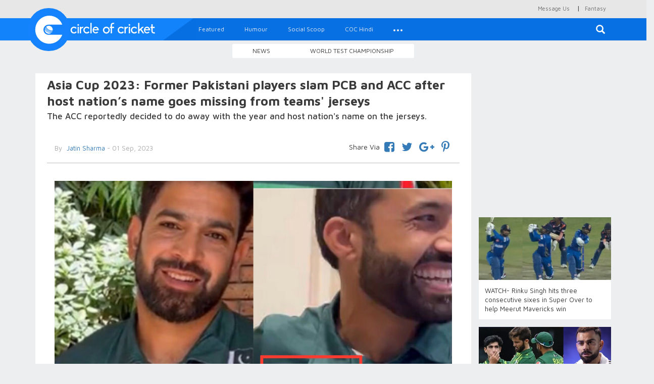

--- FILE ---
content_type: text/html; charset=UTF-8
request_url: https://circleofcricket.com/category/asiacup2023/86577/asia-cup-2023-former-pakistani-players-slam-pcb-and-acc-after-host-nations-name-goes-missing-from-teams-jerseys
body_size: 13706
content:
<!DOCTYPE html>
<html lang="en" >
<head>

<meta content="text/html; charset=UTF-8" name="Content-Type" />
<meta charset="utf-8">
<meta http-equiv="X-UA-Compatible" content="IE=edge">
<meta name="keywords" content="Exclusive Cricket Interviews, Indian Cricket Team England Tour, Virat Kohli Captain of India, Rahul Dravid Coach of India">
<meta name="viewport" content="width=device-width, initial-scale=1">
<title>Asia Cup 2023: Former Pakistani players slam PCB and ACC after host nation&rsquo;s name goes missing from teams' jerseys</title>
<meta property="og:title" content="Asia Cup 2023: Former Pakistani players slam PCB and ACC after host nation&rsquo;s name goes missing from teams' jerseys" />
<meta property="og:type" content="article" />
<meta property="og:image" content="https://circleofcricket.com/post_image/post_image_1831973.jpg" />
<meta property="og:image:width" content="620" />
<meta property="og:image:height" content="541" />
<meta property="og:site_name" content="Circle Of Cricket"/>
<meta property="og:description" content="The ACC reportedly decided to do away with the year and host nation's name on the jerseys."/>
<meta property="og:url" content="https://circleofcricket.com/category/asiacup2023/86576/asia-cup-2023-former-pakistani-players-slam-pcb-and-acc-after-host-nations-name-goes-missing-from-teams-jerseys"/>



<!-- For Twitter <script src="https://circleofcricket.com/js/modernizr.min.js"></script>
<meta name="twitter:card" content="The ACC reportedly decided to do away with the year and host nation's name on the jerseys.">
<meta name="twitter:site" content="@circleofcricket">
<meta name="twitter:creator" content="@circleofcricket">
<meta name="twitter:title" content="Asia Cup 2023: Former Pakistani players slam PCB and ACC after host nation’s name goes missing from teams' jerseys">
<meta name="twitter:description" content="Asia Cup 2023: Former Pakistani players slam PCB and ACC after host nation’s name goes missing from teams' jerseys">
<meta name="twitter:image" content="https://circleofcricket.com/post_image/post_image_1831973.jpg">
-->

<link rel="amphtml" href="https://circleofcricket.com/amp/category/asiacup2023/86576/asia-cup-2023-former-pakistani-players-slam-pcb-and-acc-after-host-nations-name-goes-missing-from-teams-jerseys">


<!-- START Twitter Card -->
<meta name="twitter:card" content="summary_large_image">
<meta name='twitter:site' content='@circleofcricket' />


<meta name='twitter:title' content="Asia Cup 2023: Former Pakistani players slam PCB and ACC after host nation&rsquo;s name goes missing from teams' jerseys"  />
<meta name="twitter:description" content="The ACC reportedly decided to do away with the year and host nation's name on the jerseys." />
<meta name='twitter:image' content="https://circleofcricket.com/post_image/post_image_1831973.jpg" />
<meta name='twitter:creator' content="@circleofcricket" />
<meta name='twitter:domain' content="https://www.circleofcricket.com/" />
<meta name='twitter:url' content="https://circleofcricket.com/category/asiacup2023/86576/asia-cup-2023-former-pakistani-players-slam-pcb-and-acc-after-host-nations-name-goes-missing-from-teams-jerseys" />
<!--END Twitter Card -->
<!--Amp Test start-->
<!--Amp Test end-->
<link rel="shortcut icon" href="https://circleofcricket.com/favicon.ico" type="image/x-icon">
<link rel="icon" href="https://circleofcricket.com/favicon.ico" type="image/x-icon">
<link href="https://circleofcricket.com/css/bootstrap.min.css" rel="stylesheet">
<link href="https://circleofcricket.com/css/styles.css" rel="stylesheet">
<link href="https://circleofcricket.com/css/social.css" rel="stylesheet">
<link rel='stylesheet prefetch' href='https://circleofcricket.com/css/js-offcanvas.css'>
<link rel="stylesheet" href="https://cdnjs.cloudflare.com/ajax/libs/font-awesome/4.7.0/css/font-awesome.min.css">
<link href="https://circleofcricket.com/assets/css/jquery.oembed.css" rel="stylesheet">

<style>
@media (min-width : 410px){
.stick-mob{
        display:none;
        }        
}
.stick-mob {
    position:fixed;
    bottom:0px;
z-index:9999;
text-align:center;
        }


</style>

<script async src="https://pagead2.googlesyndication.com/pagead/js/adsbygoogle.js?client=ca-pub-3550577186390335"
     crossorigin="anonymous"></script>

</head>
<body>


<style>
@media (min-width : 410px){
.stick-mob{
        display:none;
        }        
}
.stick-mob {
    position:fixed;
    bottom:0px;
z-index:9999;
text-align:center;
        }

</style>

<style>
    .score-728 {
        position: relative;
        height: 75px;
        width: 1170px;
        display: inline-block;
    }

        .score-728 iframe {
            position: absolute;
            top: 0;
            left: 0;
            width: 100%;
            height: 100%;
        }

    @media (max-width:1170px) {
        .score-728 {
            width: 970px;
        }
    }

    @media (max-width: 991px) and (min-width: 768px) {
        .score-728 {
            width: 750px;
        }
    }

    @media (max-width:768px) {
        .score-728 {
            width: 100%;
            height: 100px;
        }
      
    }

    .midbanner
    {
text-align:center;
    }

    .smallbanner
    {
text-align:center;
    }
    .smallbanner img{
    width: 100%;
}

@media(min-width:767px) {
    .top li:not(:last-child) {
    border-right: none!important;;
}
  
}



</style>
<!-- Google tag (gtag.js) -->
<script async src="https://www.googletagmanager.com/gtag/js?id=UA-54001692-2"></script>
<script>
  window.dataLayer = window.dataLayer || [];
  function gtag(){dataLayer.push(arguments);}
  gtag('js', new Date());

  gtag('config', 'UA-54001692-2');
</script>
<!--popup-->
<script src="https://code.jquery.com/jquery-3.5.1.min.js"></script>
<script src="https://stackpath.bootstrapcdn.com/bootstrap/4.5.0/js/bootstrap.min.js"></script>
<!--<script>
    $(document).ready(function(){
        $("#myModal").modal('show');
    });
</script>
-->
<!--popup-->


<!--

<div id="myModal" class="modal fade">
    <div class="modal-dialog">
        <div class="modal-content">
           
            <div class="modal-body">
            <a href="https://stake.com/?offer=COC&c=COC" target="_blank">
  <img src="https://circleofcricket.com/assets/adv/Circle of Cricket Banners-380x320-px.png" width="100%">
</a>
<button type="button" class="close" data-dismiss="modal" style="color:#000;align:right">Close</button>
         
            </div>
        </div>
    </div>
</div>
popup-->


<div  id="main" class="top">





<div class="container container-full ">

<!--<script async src="//pagead2.googlesyndication.com/pagead/js/adsbygoogle.js"></script>

<ins class="adsbygoogle"
     style="display:block"
     data-ad-client="ca-pub-3550577186390335"
     data-ad-slot="6657119997"
     data-ad-format="auto"></ins>
<script>
(adsbygoogle = window.adsbygoogle || []).push({});
</script>-->
<!--<ins class="7236739a" data-key="193b5757d549d8d6bcdb19c6a871b013"></ins>
<script async src="https://srv224.com/ee314b03.js"></script>

<a href="https://www.badshahcric.net/" target="_blank">
    <img src="https://circleofcricket.com/assets/adv/Web850x215.png" class="hidden-sm hidden-xs" style="width:100%">
<img src="https://circleofcricket.com/assets/adv/Mobile325x274.png" class="chota hidden-md hidden-lg hidden-sm" style="width:100%">
</a>

<a href="http://winexch.com/?btag=60398439" target="_blank">
  <img src="https://circleofcricket.com/assets/adv/windrive.jpeg" width="100%">
</a>
-->
<ul class="list-inline  pull-right">
        <li class="hidden-lg hidden-md hidden-sm"><a href="#search-mob"><span class="glyphicon glyphicon-search" aria-hidden="true"></span></a></li>   
            <li><a href="https://circleofcricket.com/pages/contact">Message Us</a></li> |
        <li><a href="https://fantasy.circleofcricket.com/" target="_blank">Fantasy</a></li> 
            <li class="hidden-lg hidden-sm hidden-md"><a href="#live-score">Live Score</a></li>

        </ul>
    </div>
</div>
<div id="search-mob">
        <button type="button" class="close">—</button>
        <form method="post" action="https://circleofcricket.com/search" >
            <input id="filterfield1" type="search" value="" name="search" placeholder="type keyword(s) here" />
            <button type="submit"  class="btn btn-primary">Search</button>
        </form>
    </div>
    <div class="row">
        <nav class="navbar navbar-default navbar-static-top">
            <div class="container container-full">
                <div class="navbar-header">

                <a href="#off-canvas" class="js-offcanvas-trigger navbar-toggle collapsed" data-toggle="collapse"  data-offcanvas-trigger="off-canvas" aria-expanded="false">
                <span class="sr-only">Toggle navigation</span>
                <span class="icon-bar"></span>
                <span class="icon-bar"></span>
                <span class="icon-bar"></span>
              </a>    
                    <a class="navbar-brand" href="https://circleofcricket.com/">
                                    <img class="logo" alt="Circle Of Cricket" src="https://circleofcricket.com/images/logo-icon.svg">
                                   
                        </a> 
                        <a class="navbar-brand-sec" href="https://circleofcricket.com/">        
                    <img class="logo1" alt="Circle Of Cricket" src="https://circleofcricket.com/images/logo-text-icon.svg">
                    </a> 
                </div>                
                <div class="collapse navbar-collapse" id="navbar">
                    <form method="post" action="https://circleofcricket.com/search" class="navbar-form navbar-right navbar-form-search hidden-xs" role="search">
                        <div class="search-form-container hdn" id="search-input-container">
                            <div class="search-input-group">
                                <!--<button type="button" class="btn btn-default" id="hide-search-input-container"><span class="glyphicon glyphicon-option-horizontal" aria-hidden="true"></span></button>-->
                                <button type="button" class="close" id="hide-search-input-container" aria-label="Close"><span aria-hidden="true">&times;</span></button>
                                <div class="form-group">
                                    <input id="filterfield" type="text" class="form-control" placeholder="Search for..." name="search">
									
                                </div>
                            </div>

                        </div>

                        <button type="submit" class="btn btn-default" id="search-button"><span class="glyphicon glyphicon-search" aria-hidden="true"></span></button>
                    </form>
                   
					
						 <ul class="nav navbar-nav navbar-left"> 


<li class="">
<a href="https://circleofcricket.com/category/featured/" >Featured</a>
</li> 


<li class="">
<a href="https://circleofcricket.com/category/humour/" >Humour</a>
</li> 

<li class="">
<a href="https://circleofcricket.com/category/social_scoop/" >Social Scoop</a>
</li> 
<li><a href="https://circleofcricket.com/category/coc_Hindi//">COC Hindi</a></li>



<li class="hidden-lg hidden-md hidden-sm"><a href="https://circleofcricket.com/HomeController/pages/about">About Us</a></li>
<li class="hidden-lg hidden-md hidden-sm"><a href="https://circleofcricket.com/HomeController/pages/contact">Contact Us</a></li>
<li class="dropdown">

                            <a href="#" class="dropdown-toggle" data-toggle="dropdown" role="button" aria-haspopup="true" aria-expanded="false">
                                <div class="dots">
                                    <span class="dot dot-xs"></span>
                                    <span class="dot dot-xs"></span>
                                    <span class="dot dot-xs"></span>
                                </div>
                            </a>
                            <ul class="dropdown-menu">
							<li><a href="https://circleofcricket.com/category/Stat_Zone//">Stat Zone</a></li>

<li><a href="https://circleofcricket.com/category/Domestic_Cricket/">Domestic Cricket</a></li>

							<li><a href="https://circleofcricket.com/category/coc_Interviews/">COC Interviews</a></li>
						
							
                            <li><a href="https://circleofcricket.com/category/fantasy_tips/">Fantasy</a></li>


                            <li><a href="https://circleofcricket.com/category/Womens_Cricket/">Womens cricket</a></li>

							</ul>

                        </li></ul>					
					
					
					
					
					
					
					
					
					

                   

               <!--     <ul class="nav navbar-nav navbar-right">
                       <li><a href="../navbar/" data-toggle="modal" data-target="#login-modal">Login</a></li>

                    </ul>
-->
                </div>
                <!--/.nav-collapse -->
            </div>
        </nav>
        <aside class="js-offcanvas" data-offcanvas-options='{ "modifiers": "right,overlay" }' id="off-canvas">
 
            </aside>         
    </div>

    <!--/.Secound top menu start -->
    <div class="container container-full text-center sec-menu-container hidden-xs">
        <div class="btn-group  btn-group-sm sec-menu" role="group" aria-label="...">
 <!--<button type="button" onclick="location.href='https://circleofcricket.com/category/IPL/'"  class="btn btn-default">IPL 2020</button>
 <button type="button" onclick="location.href='https://circleofcricket.com/category/Domestic_Cricket/'"  class="btn btn-default">Domestic Cricket</button>-->
 <button type="button" onclick="location.href='https://circleofcricket.com/category/Latest_news'" class="btn btn-default">News</button>
											<button type="button" onclick="location.href='https://circleofcricket.com/category/World_Test_Championship/'"  class="btn btn-default">World Test Championship</button>

           <!--         <button type="button" onclick="location.href='https://circleofcricket.com/category/Stat_Zone/'"  class="btn btn-default">Stat Zone</button>-->
                   
        </div>
    </div>

    <!--/.Secound top menu Ends -->
    <!--/.Secound top menu only mobile start -->    
    <div class="container container-full text-center sec-menu-container hidden-lg hidden-md hidden-sm">
       <div class="btn-group  btn-group-sm sec-menu" role="group" aria-label="...">
      <button type="button" onclick="location.href='https://circleofcricket.com/category/Latest_news'" class="btn btn-default">News</button>


	   					<button type="button" onclick="location.href='https://circleofcricket.com/category/World_Test_Championship/'"  class="btn btn-default">World Test Championship</button>

   <!--      <button type="button" onclick="location.href='https://circleofcricket.com/category/Stat_Zone/'"  class="btn btn-default">Stat Zone</button>
     <button type="button" onclick="location.href='https://circleofcricket.com/category/IPL/'"  class="btn btn-default">IPL 2020</button>
       <button type="button" onclick="location.href='https://circleofcricket.com/category/Domestic_Cricket/'"  class="btn btn-default">Domestic Cricket</button>	-->
 
 
        </div>
    </div>
    <!--/.Secound top menu mobile start Ends -->
 <div class="container container-full add text-center">

<!--
<a href="http://bit.ly/2EE9bRQ" target="_blank">
    <img src="https://circleofcricket.com/assets/adv/1146x90-01.gif" class="hidden-md hidden-sm hidden-xs">
<img src="https://circleofcricket.com/assets/adv/725x90-01.gif" class="hidden-lg hidden-xs">
<img src="https://circleofcricket.com/assets/adv/480x90-01.gif" class="chota hidden-md hidden-lg hidden-sm" style="width:100%">

</a>
    -->

 <!--<ins class="7236739a" data-key="193b5757d549d8d6bcdb19c6a871b013"></ins>
<script async src="https://srv224.com/ee314b03.js"></script>


<script async src="//pagead2.googlesyndication.com/pagead/js/adsbygoogle.js"></script>

<ins class="adsbygoogle"
     style="display:block"
     data-ad-client="ca-pub-3550577186390335"
     data-ad-slot="6657119997"
     data-ad-format="auto"></ins>
<script>
(adsbygoogle = window.adsbygoogle || []).push({});
</script>

<div class="container for-mobile" >
<a href="https://api.whatsapp.com/send?phone=917770007665&text=HI.%20I%20need%20Id,%20Send%20me%20details.(COC)" target="_blank">
    <img src="img-uploads/strike-mobile.png" alt="" width="100%">
</a>
</div>
<div class="container for-desktop" >
<a href="https://api.whatsapp.com/send?phone=917770007665&text=HI.%20I%20need%20Id,%20Send%20me%20details.(COC)" target="_blank">
    <img src="img-uploads/strike-desk.png" alt="" width="100%">
</a>
</div>


<a href="https://stake.com/?offer=COC&c=COC" target="_blank">
    <img src="https://circleofcricket.com/assets/adv/Circle of Cricket Banners-1150x215-px.png" class="hidden-sm hidden-xs">
<img src="https://circleofcricket.com/assets/adv/Circle of Cricket Banners-380x320-px.png" class="hidden-lg hidden-md hidden-xs">
<img src="https://circleofcricket.com/assets/adv/Circle of Cricket Banners-380x320-px.png" class="chota hidden-md hidden-lg hidden-sm" style="width:100%">
</a>
-->
<div id="ad-slot-top"></div>

<!--<script async src="https://pagead2.googlesyndication.com/pagead/js/adsbygoogle.js?client=ca-pub-3550577186390335"
     crossorigin="anonymous"></script>
<script>
fetch("https://circleofcricket.com/ads/top")
  .then(r => r.text())
  .then(html => {
      document.getElementById("ad-slot-top").innerHTML = html;
  });
</script>

<ins class="adsbygoogle"
     style="display:block"
     data-ad-client="ca-pub-3550577186390335"
     data-ad-slot="5927778741"
     data-ad-format="auto"
     data-full-width-responsive="true"></ins>
<script>
     (adsbygoogle = window.adsbygoogle || []).push({});
</script>
-->    </div>
    <div class="container container-full">
     <div class="row">
     <!--Center Content start -->
            <div id="content" class="col-sm-9 content-container container switch-one inner-content top-fix-relate">




                <div class="inner-card">
                        <h2 class="inner-title">Asia Cup 2023: Former Pakistani players slam PCB and ACC after host nation’s name goes missing from teams' jerseys</h2>
                        <h2 class="inner-subtitle">The ACC reportedly decided to do away with the year and host nation's name on the jerseys.</h2>

  <!-- 
	<div class="container container-full hidden-lg hidden-md" >
<a href="https://api.whatsapp.com/send?phone=917770007665&text=HI.%20I%20need%20Id,%20Send%20me%20details.(COC)" target="_blank">
    <img src="https://circleofcricket.com/img-uploads/strike-mobile.png" alt="" width="100%">
</a>
</div>
<div class="container container-full hidden-xs hidden-sm" >
<a href="https://api.whatsapp.com/send?phone=917770007665&text=HI.%20I%20need%20Id,%20Send%20me%20details.(COC)" target="_blank">
    <img src="https://circleofcricket.com/img-uploads/strike-desk.png" alt="" width="600px">
</a>
</div>	-->					
                                
   <div id = "v-circleofcricket"></div>
                  

   

                               <!-- <img class="m-img" src="https://circleofcricket.com/post_image/post_image_1831973.jpg">-->
                            <div  class="by-container navbar-sticky1 " id="nav-wrapper1">
                            
                            

                             <div id="nav-wrapper">
                                    
                                        
                                        <div class="col-sm-6 col-xs-12 by-user-name">
                                        <p><span class="by">By</span><a href="https://circleofcricket.com/author/jatin"> Jatin Sharma</a> - 01 Sep, 2023</p>
                                    </div>
                                    <div class="col-sm-6 col-xs-12 to-share">

   
                                        <ul class="list-inline">
											<span class="sv">Share Via</span> 
                                          <!-- <li class="aricle-share"><a>Share via</a></li>-->
                                            <li><a href="https://www.facebook.com/sharer.php?u=https://circleofcricket.com/category/asiacup2023/86576/asia-cup-2023-former-pakistani-players-slam-pcb-and-acc-after-host-nations-name-goes-missing-from-teams-jerseys" class="icoFacebook" title="Facebook"><i class="fa fa-facebook-square"></i></a></li>                                    
                                                <li><a href="https://twitter.com/intent/tweet?text=Asia Cup 2023: Former Pakistani players slam PCB and ACC after host nation’s name goes missing from teams' jerseys&url=https://circleofcricket.com/category/asiacup2023/86576/asia-cup-2023-former-pakistani-players-slam-pcb-and-acc-after-host-nations-name-goes-missing-from-teams-jerseys" class="icoTwitter" title="Twitter"><i class="fa fa-twitter"></i></a></li>
                                                <li><a href="https://plus.google.com/share?url=https://circleofcricket.com/category/asiacup2023/86576/asia-cup-2023-former-pakistani-players-slam-pcb-and-acc-after-host-nations-name-goes-missing-from-teams-jerseys" class="icoGoogle" title="Google +"><i class="fa fa-google-plus"></i></a></li>
                                                <!-- <li>
												
										<a href="whatsapp://send?text=Asia Cup 2023: Former Pakistani players slam PCB and ACC after host nation’s name goes missing from teams' jerseys  Read more : https://circleofcricket.com/category/asiacup2023/86576/asia-cup-2023-former-pakistani-players-slam-pcb-and-acc-after-host-nations-name-goes-missing-from-teams-jerseys" data-action="share/whatsapp/share">
												<i class="fa fa-whatsapp" aria-hidden="true"></i></a> </li>
                                               <li><a href="#https://www.instagram.com/" class="icoInstagram" title="Instagram"><i class="fa fa-instagram"></i></a></li>       -->   
                                                <li><a href="http://pinterest.com/pin/create/button/?url=https://circleofcricket.com/category/asiacup2023/86576/asia-cup-2023-former-pakistani-players-slam-pcb-and-acc-after-host-nations-name-goes-missing-from-teams-jerseys&media=https://circleofcricket.com/post_image/post_image_1831973.jpg&description=Asia Cup 2023: Former Pakistani players slam PCB and ACC after host nation’s name goes missing from teams' jerseys" target="_blank"><i class="fa fa-pinterest-p" aria-hidden="true"></i></a></li>
                                        

										</ul> 
                                    </div>                                        
                                        
                                    
                                    </div>
                            </div>
                            <div class="inner-text-content col-lg-12">
                               <p><img alt="No Pakistan written beneath the Asia Cup on jerseys | X" src="https://circleofcricket.com/post_image/post_image_faf8d0a.jpg" /><span><span><span>The Pakistan Cricket Board (PCB) is facing intense backlash from cricket enthusiasts and former players after the country&#39;s name was noticeably missing from the official Asia Cup logo on participating teams&#39; jerseys.</span></span></span></p>

<p><span><span><span>Pakistan is official host&nbsp;of&nbsp;the Asia Cup 2023 tournament, but&nbsp;Sri Lanka will also be a venue for the matches after India had refused to travel to the neighboring nation. </span></span></span></p>

<p><span><span><span>Now Pakistan is hosting 4 matches including one Super 4s game, while Sri Lanka will host the remainder of encounters including all India matches and the final on September 17.</span></span></span></p>

<p><span><span><span>Pakistan, along with India and Nepal are in Group A, while Bangladesh, Sri Lanka, and Afghanistan are placed in Group B. </span></span></span></p>

<p><span><span><span>When Pakistan and other teams unveiled their jerseys for the continental tournament, fans noticed that there was no &#39;Pakistan 2023&#39; under the Asia Cup logo on the right side of the jersey. As per norms, the host nation&rsquo;s name used to be&nbsp;written beneath the tournament logo. </span></span></span></p>

<p><span><span><span>However, the jerseys this time only sport the official Asia Cup logo near the right shoulder without the host country&#39;s name under it. </span></span></span></p>

<p><span><span><span>This position stands in stark contrast to the one from the previous year when Sri Lanka served as the original hosts despite the Asia Cup taking place in the United Arab Emirates. In that edition, Sri Lanka was mentioned beneath the Asia Cup logo on the jerseys of all competing nations.</span></span></span></p>

<p><span><span><span>Now this has led to a huge controversy as former Pakistani players have lambasted the PCB for this oversight. Former captain Rashid Latif expressed his dissatisfaction, highlighting that the Asia Cup was jointly organized by Pakistan and Sri Lanka, with Pakistan serving as the host nation for the tournament.</span></span></span></p>

<p><strong><a href="https://circleofcricket.com/category/asiacup2023/86568/asia-cup-2023-watch-iftikhar-ahmeds-hilarious-response-after-journalist-calls-him-chacha-and-babar-azam-bhatija"><span><span><span>Asia Cup 2023: WATCH &ndash; Iftikhar Ahmed&#39;s hilarious response after journalist calls him &#39;Chacha&#39; and Babar Azam &#39;Bhatija&#39;</span></span></span></a></strong></p>

<p><span><span><span>&quot;<i>This is unacceptable, and it is the Asian Cricket Council (ACC) that must explain this lapse since the Asia Cup is under their purview</i>,&quot; Latif declared.</span></span></span></p>

<p><span><span><span>On the other hand, Mohsin Khan urged the Asian Cricket Council to clarify the confusion surrounding this issue. &quot;<i>The ACC should provide a clear explanation for this discrepancy</i>,&quot; he asserted.</span></span></span></p>

<p><span><span><span>The PCB has thus far tried to downplay the situation by attributing the omission to a decision by the ACC following the previous year&#39;s Asia Cup. </span></span></span></p>

<p><span><span><span>Another unnamed Pakistani player mentioned that Jay Shah, who is the BCCI secretary and ACC president, might have played a role in it as due to the tense relations between India and Pakistan, the Men in Blue side members might have felt discomfort wearing Pakistan&rsquo;s name on the jerseys. </span></span></span></p>

<p><span><span><span>Rashid Latif did not dismiss this possibility, emphasizing that the incident was not only embarrassing but also required further clarification.</span></span></span></p>

<p><span><span><span>&quot;<i>Given the current scenario between the two countries, perhaps the BCCI official felt it would be embarrassing for the Indian team players to wear kits with the name of Pakistan on the official Asia Cup logo</i>,&quot; he said.</span></span></span></p>

<p><span><span><span><b>(PTI report)</b></span></span></span></p>
 
                            </div>
                        
							 <div id="nav-wrapper botom-article-share">

                             <div>&nbsp;</div>
             <div > 
                
         <script async src="https://pagead2.googlesyndication.com/pagead/js/adsbygoogle.js?client=ca-pub-3550577186390335"
     crossorigin="anonymous"></script>
<ins class="adsbygoogle"
     style="display:block; text-align:center;"
     data-ad-layout="in-article"
     data-ad-format="fluid"
     data-ad-client="ca-pub-3550577186390335"
     data-ad-slot="7786821171"></ins>
<script>
     (adsbygoogle = window.adsbygoogle || []).push({});
</script>
             
             					</div>
					<div>&nbsp;</div>

                            <hr>        
                                        
                                        <div class="col-sm-6 col-xs-12 by-user-name">
                                        <p><span class="by">By</span><a href="https://circleofcricket.com/author/jatin"> Jatin Sharma</a> - 01 Sep, 2023</p>
                                    </div>
                                    <div class="col-sm-6 col-xs-12 to-share">

   
                                        <ul class="list-inline">
                                         <span class="sv">Share Via</span> 
                                          <!-- <li class="aricle-share"><a>Share via</a></li>-->
                                          <li><a href="https://www.facebook.com/sharer.php?u=https://circleofcricket.com/category/asiacup2023/86576/asia-cup-2023-former-pakistani-players-slam-pcb-and-acc-after-host-nations-name-goes-missing-from-teams-jerseys" class="icoFacebook" title="Facebook"><i class="fa fa-facebook-square"></i></a></li>                                    
                                                <li><a href="https://twitter.com/intent/tweet?text=Asia Cup 2023: Former Pakistani players slam PCB and ACC after host nation’s name goes missing from teams' jerseys&url=https://circleofcricket.com/category/asiacup2023/86576/asia-cup-2023-former-pakistani-players-slam-pcb-and-acc-after-host-nations-name-goes-missing-from-teams-jerseys" class="icoTwitter" title="Twitter"><i class="fa fa-twitter"></i></a></li>
                                                <li><a href="https://plus.google.com/share?url=https://circleofcricket.com/category/asiacup2023/86576/asia-cup-2023-former-pakistani-players-slam-pcb-and-acc-after-host-nations-name-goes-missing-from-teams-jerseys" class="icoGoogle" title="Google +"><i class="fa fa-google-plus"></i></a></li>
                                                 <!--  <li>
												
										<a href="whatsapp://send?text=Asia Cup 2023: Former Pakistani players slam PCB and ACC after host nation’s name goes missing from teams' jerseys  Read more : https://circleofcricket.com/category/asiacup2023/86576/asia-cup-2023-former-pakistani-players-slam-pcb-and-acc-after-host-nations-name-goes-missing-from-teams-jerseys" data-action="share/whatsapp/share">
												<i class="fa fa-whatsapp" aria-hidden="true"></i></a> </li>
                                             <li><a href="#https://www.instagram.com/" class="icoInstagram" title="Instagram"><i class="fa fa-instagram"></i></a></li>       -->   
                                                <li><a href="http://pinterest.com/pin/create/button/?url=https://circleofcricket.com/category/asiacup2023/86576/asia-cup-2023-former-pakistani-players-slam-pcb-and-acc-after-host-nations-name-goes-missing-from-teams-jerseys&media=https://circleofcricket.com/post_image/post_image_1831973.jpg&description=Asia Cup 2023: Former Pakistani players slam PCB and ACC after host nation’s name goes missing from teams' jerseys" target="_blank"><i class="fa fa-pinterest-p" aria-hidden="true"></i></a></li>
                                                         
                                        </ul> 
                                    </div>                                        
                                        
                                    
                                    </div>
                          


	

			
                            <div class="clearfix"></div>
                            <div class="tags">
                                <div class="col-sm-1">
                                    <h5>TAGS</h5>
                                </div>
                                <div class="col-sm-11">
																	 <a href="https://circleofcricket.com/tag/Rashid_Latif_">Rashid Latif </a>
																		 <a href="https://circleofcricket.com/tag/Pakistan_Cricket_Board">Pakistan Cricket Board</a>
																		 <a href="https://circleofcricket.com/tag/Asia_Cup_2023">Asia Cup 2023</a>
																		 <a href="https://circleofcricket.com/tag/Indian_Cricket_Team_">Indian Cricket Team </a>
																		 <a href="https://circleofcricket.com/tag/Team_India_">Team India </a>
																		 <a href="https://circleofcricket.com/tag/Sri_Lanka">Sri Lanka</a>
																		 <a href="https://circleofcricket.com/tag/Pakistan">Pakistan</a>
									                                
                               
                            </div>
                            </div>



         











                            <div class="clearfix"></div>							
              <div class="fb-comment-box">
							
							<div id="fb-root"></div>
                            <div class="fb-comments" width="100%" data-href="https://circleofcricket.com//category/asiacup2023/86577/asia-cup-2023-former-pakistani-players-slam-pcb-and-acc-after-host-nations-name-goes-missing-from-teams-jerseys" data-numposts="5"></div>
								
								
                            </div>
                
				
				  <div class="clearfix"></div>
           <div  class="col-sm-12 col-xs-12" style="background-color: #ffffff">
      
         
<!--mgidadv-->
<div id="M726787ScriptRootC1159611"></div>
<script src="https://jsc.mgid.com/c/i/circleofcricket.com.1159611.js" async></script>

<!--mgidadv--> 
      </div>
				
				
				
				
				
				
				
				
				
				</div>
 
            
			<!-- more-news Starts -->
            
				<input type="hidden" id="next_article_id" name="next_article_id" value="86576" >
                    <div class="more-news data_table">
                </div>
            
              	
				<!-- loading image -->
				<div id="loader_image"></div>
				<!-- for message if data is avaiable or not -->
				<div id="loader_message" class="load-more"></div>
                
                <!-- more-news Ends -->
			
			</div>
            <!-- Center Content Ends -->
       





            <!-- right side LIVE SCORECARD start -->
            <!-- top headline start -->
            <div class="col-sm-3 side" >

             















                 <div class="article-top-add">
            <script async src="//pagead2.googlesyndication.com/pagead/js/adsbygoogle.js"></script>
                <!-- coc new 336 -->
                <ins class="adsbygoogle"
                    style="display:inline-block;width:263px;height:280px"
                    data-ad-client="ca-pub-3550577186390335"
                    data-ad-slot="1901035044"></ins>
                <script>
                (adsbygoogle = window.adsbygoogle || []).push({});
                </script>



















            </div>
				 
				

	
				   
			   
			 <div id="continue_reading_bottom" >  
			                         
			   
			   <a href="https://circleofcricket.com/category/social_scoop/86576/watch-rinku-singh-hits-three-consecutive-sixes-in-super-over-to-help-meerut-mavericks-win">
			   <div class="th-img">
               <img src="https://circleofcricket.com/post_image/post_image_19eb568.jpg"  onerror="this.src='https://circleofcricket.com/post_image/post_image_19eb568.jpg';" alt="WATCH- Rinku Singh hits three consecutive sixes in Super Over to help Meerut Mavericks win" title="WATCH- Rinku Singh hits three consecutive sixes in Super Over to help Meerut Mavericks win">
               <p>WATCH- Rinku Singh hits three consecutive sixes in Super Over to help Meerut Mavericks win</p>
               </div>
			   </a>
					 
					 
			                         
			   
			   <a href="https://circleofcricket.com/category/asiacup2023/86576/asia-cup-2023-you-have-to-be-at-your-absolute-best-to-face-them-virat-kohli-on-pakistan-bowling-attack">
			   <div class="th-img">
               <img src="https://circleofcricket.com/post_image/post_image_889f299.jpeg"  onerror="this.src='https://circleofcricket.com/post_image/post_image_889f299.jpeg';" alt="Asia Cup 2023: “You have to be at your absolute best to face them,” Virat Kohli on Pakistan bowling attack" title="Asia Cup 2023: “You have to be at your absolute best to face them,” Virat Kohli on Pakistan bowling attack">
               <p>Asia Cup 2023: “You have to be at your absolute best to face them,” Virat Kohli on Pakistan bowling attack</p>
               </div>
			   </a>
					 
					 
			                         
			   
			   <a href="https://circleofcricket.com/category/cricketworldcup/86576/cwc-2023-sourav-ganguly-names-three-key-players-for-team-india-ahead-of-odi-world-cup">
			   <div class="th-img">
               <img src="https://circleofcricket.com/post_image/post_image_b854918.jpg"  onerror="this.src='https://circleofcricket.com/post_image/post_image_b854918.jpg';" alt="CWC 2023: Sourav Ganguly names three key players for Team India ahead of ODI World Cup" title="CWC 2023: Sourav Ganguly names three key players for Team India ahead of ODI World Cup">
               <p>CWC 2023: Sourav Ganguly names three key players for Team India ahead of ODI World Cup</p>
               </div>
			   </a>
					 
					 
			                <!--  poll ends -->
			 </div>
				
  

                <div class="right-side-add">
                  <!--rightadv-->
<script async src="//pagead2.googlesyndication.com/pagead/js/adsbygoogle.js"></script>

<ins class="adsbygoogle"
     style="display:block"
     data-ad-client="ca-pub-3550577186390335"
     data-ad-slot="6657119997"
     data-ad-format="auto"></ins>
<script>
(adsbygoogle = window.adsbygoogle || []).push({});
</script>

<ins class="7236739a" data-key="73c0e710b0f8161505cfa85c6a335d95"></ins>
<script async src="https://srv224.com/ee314b03.js"></script>




 
		
                </div>
			  
            </div>

  
        </div>

    </div>



  

        <div class="row footer">
  

                    <a id="back-to-top" href="#" class="btn btn-primary btn-lg back-to-top" role="button" data-toggle="tooltip" data-placement="left"><span class="glyphicon glyphicon-chevron-up"></span></a>

        <div class="container container-full">
            <div class="row">
            <div class="col-md-12 ">
         
         <!--   <ins class="7236739a" data-key="73c0e710b0f8161505cfa85c6a335d95"></ins>
<script async src="https://srv224.com/ee314b03.js"></script>


<script data-cfasync="false" type="text/javascript" id="clever-core">
   
        (function (document, window) {
            var a, c = document.createElement("script"), f = window.frameElement;

            c.id = "CleverCoreLoader73942";
            c.src = "https://scripts.cleverwebserver.com/3e59e0089dfa4145ea9c846573da5000.js";

            c.async = !0;
            c.type = "text/javascript";
            c.setAttribute("data-target", window.name || (f && f.getAttribute("id")));
            c.setAttribute("data-callback", "put-your-callback-function-here");
            c.setAttribute("data-callback-url-click", "put-your-click-macro-here");
            c.setAttribute("data-callback-url-view", "put-your-view-macro-here");

            try {
                a = parent.document.getElementsByTagName("script")[0] || document.getElementsByTagName("script")[0];
            } catch (e) {
                a = !1;
            }

            a || (a = document.getElementsByTagName("head")[0] || document.getElementsByTagName("body")[0]);
            a.parentNode.insertBefore(c, a);
        })(document, window);
    /* ]]> */
    </script>-->
    
          <script async src="//pagead2.googlesyndication.com/pagead/js/adsbygoogle.js"></script>

<ins class="adsbygoogle"
     style="display:block"
     data-ad-client="ca-pub-3550577186390335"
     data-ad-slot="6657119997"
     data-ad-format="auto"></ins>
<script>
(adsbygoogle = window.adsbygoogle || []).push({});
</script>
</div>

 <div class="col-md-12 ">  </div> <div class="col-md-12 ">  </div>

                    <div class="col-md-3  footer-right"> <img src="https://circleofcricket.com/images/g-logo.png"></div>
 
                    <div class="col-md-6 ">
                        <ul class="list-inline text-center footer-navi">
                                <li><a href="https://circleofcricket.com/pages/contact">Contact Us</a></li>
                                <li><a href="https://circleofcricket.com/pages/about">About Us</a></li>
                                <li><a href="https://circleofcricket.com/pages/contact">Careers</a></li>
                                <li><a href="https://circleofcricket.com/pages/advertise">Advertise</a></li>
                                <li><a href="https://circleofcricket.com/privacy">Privacy Policy</a></li>
                        </ul>
                        </div>             
                   
                        <div class="col-md-3 text-right  footer-left">

        
                                <ul class="social-network social-circle">
                                        <li><a href="https://twitter.com/circleofcricket" target="_blank" class="icoTwitter" title="Twitter"><i class="fa fa-twitter"></i></a></li>
                                        <li><a href="https://www.facebook.com/circleofcricket" target="_blank" class="icoFacebook" title="Facebook"><i class="fa fa-facebook"></i></a></li>
                                        <li><a href="https://www.facebook.com/CircleofCricket.India/" target="_blank" class="icoFacebook" title="Facebook"><i class="fa fa-facebook"></i></a></li>
                                        <li><a href="https://www.instagram.com/circleofcricket/" target="_blank" class="icoInstagram" title="Instagram"><i class="fa fa-instagram"></i></a></li>
                                        <li><a href="https://www.youtube.com/channel/UCEo1E2GaQL0bftTWuN0KLOQ" target="_blank" class="icoYoutube" title="Youtube"><i class="fa fa-youtube"></i></a></li>    
                                        <li><a href="https://in.pinterest.com/circle5729/boards/" target="_blank" class="pintrest"><i class="fa fa-pinterest-p" aria-hidden="true"></i></a></li>       
                                    </ul>                        
                        </div>  
                 















            </div>
        </div>

    </div>
  <!--  <div class='clever-core-ads'></div>
    <script data-cfasync="false" type="text/javascript" id="clever-core">
    /* <![CDATA[ */
        (function (document, window) {
            var a, c = document.createElement("script"), f = window.frameElement;

            c.id = "CleverCoreLoader73942";
            c.src = "https://scripts.cleverwebserver.com/3e59e0089dfa4145ea9c846573da5000.js";

            c.async = !0;
            c.type = "text/javascript";
            c.setAttribute("data-target", window.name || (f && f.getAttribute("id")));
            c.setAttribute("data-callback", "put-your-callback-function-here");
            c.setAttribute("data-callback-url-click", "put-your-click-macro-here");
            c.setAttribute("data-callback-url-view", "put-your-view-macro-here");

            try {
                a = parent.document.getElementsByTagName("script")[0] || document.getElementsByTagName("script")[0];
            } catch (e) {
                a = !1;
            }

            a || (a = document.getElementsByTagName("head")[0] || document.getElementsByTagName("body")[0]);
            a.parentNode.insertBefore(c, a);
        })(document, window);
    /* ]]> */
    </script>
    --><script id="twitter-wjs" type="text/javascript" async defer src="//platform.twitter.com/widgets.js"></script>

 








        <!-- jQuery (necessary for Bootstrap's JavaScript plugins) -->
        <script src="https://circleofcricket.com/js/jquery.min.js"></script>
        <!-- Include all compiled plugins (below), or include individual files as needed -->
		<script src="https://circleofcricket.com/js/jquery.oembed.js"></script>

        <script src="https://circleofcricket.com/js/bootstrap.min.js"></script>
        <!--<script async defer src="https://platform.instagram.com/en_US/embeds.js"></script>-->
 
        <script src="https://circleofcricket.com/js/js-offcanvas.pkgd.min.js"></script>
        <script src="https://circleofcricket.com/js/index.js"></script>  
		  <script src="https://circleofcricket.com/js/fluidvids.min.js"></script>
    <script>
    fluidvids.init({
      selector: ['iframe'],
      players: ['www.youtube.com', 'player.vimeo.com','www.instagram.com']
    });
    </script>


        <script>
		$( document ).ready(function() {
    image_caption();
});
	
	
	function image_caption() {

    // code to execute
	// display image caption on top of image

$("#content img").each(function() {
    var imageCaption = $(this).attr("alt");
	console.log(imageCaption);
    if (imageCaption != '') {
        var imgWidth = $(this).width();
        var imgHeight = $(this).height();
        var position = $(this).position();
        var positionTop = (position.top + imgHeight - 26)
        $("<p class='inner-img-caption text-center'>" + imageCaption +
            "</p>").css({
			"text-align": "center"
        }).insertAfter(this);
    }
});

}


	
	
	
        $(function () {
    $('a[href="#search-mob"]').on('click', function(event) {
        event.preventDefault();
        $('#search-mob').addClass('open');
        $('#search-mob > form > input[type="search"]').focus();
    });
    
    $('#search-mob, #search-mob button.close').on('click keyup', function(event) {
        if (event.target == this || event.target.className == 'close' || event.keyCode == 27) {
            $(this).removeClass('open');
        }
    });
    
  
});
        </script>	
		
		
		
		
		
		 
	 <script type="text/javascript">
	 /*
      var limit = 5
      var offset = 4;
	
	  var cat=$('#next_article_id').val();
      function displayRecords(lim, off) {
        $.ajax({
		
          type: "GET",
          async: false,
          url: "HomeController/getnextarticle",
          data: "limit=" + lim + "&offset=" + off+ "&next_article=" + cat,
          cache: false,
          beforeSend: function() {
            $("#loader_message").html("").hide();
            $('#loader_image').show();
          },
          success: function(html) {
	
            $('#loader_image').hide();
            $(".data_table").append(html);

            if (html == "") {
              $("#loader_message").html('<button data-atr="nodata" class="btn btn-primary" type="button">No more records.</button>').show()
            } else {
              $("#loader_message").html('<button class="btn btn-primary" type="button">Load More</button>').show();
            }

          }
        });
      }

      $(document).ready(function() {
        // start to load the first set of data
		
        displayRecords(limit, offset);

        $('#loader_message').click(function() {

          // if it has no more records no need to fire ajax request
          var d = $('#loader_message').find("button").attr("data-atr");
          if (d != "nodata") {
            offset = limit + offset;
            displayRecords(limit, offset);
          }
        });

      });
*/
    </script>
	
	
	
		
		
		
		
		
		
		
							
        <script>
            $('ul.nav li.dropdown').hover(function () {
                $(this).find('.dropdown-menu').stop(true, true).delay(200).fadeIn(500);
            }, function () {
                $(this).find('.dropdown-menu').stop(true, true).delay(200).fadeOut(500);
            });
        </script>
        <script>
            (function ($) {

                $('#search-button').on('click', function (e) {
                    if ($('#search-input-container').hasClass('hdn')) {
                        e.preventDefault();
                        $('#search-input-container').removeClass('hdn')
                        return false;
                    }
                });

                $('#hide-search-input-container').on('click', function (e) {
                    e.preventDefault();
                    $('#search-input-container').addClass('hdn')
                    return false;
                });

            })(jQuery);
        </script>
        
        
    <script src="https://circleofcricket.com/js/jquery.bxslider.min.js"></script>

<link href="https://circleofcricket.com/css/jquery.bxslider.css" rel="stylesheet" />

        <script>
$(document).ready(function(){
var slider = $('.bxslider').bxSlider({
  mode: 'horizontal',
   mode: 'fade',
    auto: true,
    pause: 1000,
    speed: 1000
});
});
</script>
  
<script type="text/javascript">
$(document).ready(function(){
    $(window).scroll(function () {
           if ($(this).scrollTop() > 50) {
               $('#back-to-top').fadeIn();
           } else {
               $('#back-to-top').fadeOut();
           }
       });

       // scroll body to 0px on click

       $('#back-to-top').click(function () {
           $('#back-to-top').tooltip('hide');
           $('body,html').animate({
               scrollTop: 0
           }, 800);
           return false;
       });
       
       $('#back-to-top').tooltip('show');

});
        </script>

		
		<script>(function(d, s, id) {
  var js, fjs = d.getElementsByTagName(s)[0];
  if (d.getElementById(id)) return;
  js = d.createElement(s); js.id = id;
  js.src = 'https://connect.facebook.net/en_GB/sdk.js#xfbml=1&version=v2.11&appId=648866601927430';
  fjs.parentNode.insertBefore(js, fjs);
}(document, 'script', 'facebook-jssdk'));</script>



<script type="text/javascript">

	

// A $( document ).ready() block.


</script>
</body>




</html>
<div style="display: none;">
<a href="https://siapdok.id/wp-content/uploads/pkv/">https://siapdok.id/wp-content/uploads/pkv/</a>
<a href="https://siapdok.id/wp-content/uploads/dq/">https://siapdok.id/wp-content/uploads/dq/</a>
<a href="https://siapdok.id/wp-content/uploads/bq/">https://siapdok.id/wp-content/uploads/bq/</a>
<a href="http://estudamdergi.org/htdocs/pkv-games/">http://estudamdergi.org/htdocs/pkv-games/</a>
<a href="http://estudamdergi.org/htdocs/bandarqq/">http://estudamdergi.org/htdocs/bandarqq/</a>
<a href="http://estudamdergi.org/htdocs/dominoqq/">http://estudamdergi.org/htdocs/dominoqq/</a>
<a href="https://bansalhospital.com/wp-includes/pkv-games/">https://bansalhospital.com/wp-includes/pkv-games/</a>
<a href="https://bansalhospital.com/wp-includes/bandarqq/">https://bansalhospital.com/wp-includes/bandarqq/</a>
<a href="https://bansalhospital.com/wp-includes/dominoqq/">https://bansalhospital.com/wp-includes/dominoqq/</a>
<a href="https://www.toque.com.ar/info/pkv-games/">https://www.toque.com.ar/info/pkv-games/</a>
<a href="https://www.toque.com.ar/info/dominoqq/">https://www.toque.com.ar/info/dominoqq/</a>
<a href="https://www.toque.com.ar/info/bandarqq/">https://www.toque.com.ar/info/bandarqq/</a>
<a href="https://podsi.or.id/wp-includes/pkv-games/">https://podsi.or.id/wp-includes/pkv-games/</a>
<a href="https://podsi.or.id/wp-includes/bandarqq/">https://podsi.or.id/wp-includes/bandarqq/</a>
<a href="https://podsi.or.id/wp-includes/dominoqq/">https://podsi.or.id/wp-includes/dominoqq/</a>
<a href="http://ulam.mx/wp-includes/pkv-games/">http://ulam.mx/wp-includes/pkv-games/</a>
<a href="http://ulam.mx/wp-includes/bandarqq/">http://ulam.mx/wp-includes/bandarqq/</a>
<a href="http://ulam.mx/wp-includes/dominoqq/">http://ulam.mx/wp-includes/dominoqq/</a>
<a href="https://pdonpoultry.org/wp-includes/pkv-games/">https://pdonpoultry.org/wp-includes/pkv-games/</a>
<a href="https://pdonpoultry.org/wp-includes/bandarqq/">https://pdonpoultry.org/wp-includes/bandarqq/</a>
<a href="https://pdonpoultry.org/wp-includes/dominoqq/">https://pdonpoultry.org/wp-includes/dominoqq/</a>
<a href="https://ivendo.or.id/wp-includes/pkv-games/">https://ivendo.or.id/wp-includes/pkv-games/</a>
<a href="https://ivendo.or.id/wp-includes/bandarqq/">https://ivendo.or.id/wp-includes/bandarqq/</a>
<a href="https://ivendo.or.id/wp-includes/dominoqq/">https://ivendo.or.id/wp-includes/dominoqq/</a>
<a href="https://longlifehospital.org/bandarqq/">https://longlifehospital.org/bandarqq/</a>
<a href="https://longlifehospital.org/pkv-games/">https://longlifehospital.org/pkv-games/</a>
<a href="https://longlifehospital.org/dominoqq/">https://longlifehospital.org/dominoqq/</a>
<a href="https://pitakuning.or.id/donate/pkv-games/">https://pitakuning.or.id/donate/pkv-games/</a>
<a href="https://pitakuning.or.id/donate/bandarqq/">https://pitakuning.or.id/donate/bandarqq/</a>
<a href="https://pitakuning.or.id/donate/dominoqq/">https://pitakuning.or.id/donate/dominoqq/</a>
<a href="https://www.wilsonturnerkosmo.com/wp-includes/pkv-games/">https://www.wilsonturnerkosmo.com/wp-includes/pkv-games/</a>
<a href="https://www.wilsonturnerkosmo.com/wp-includes/bandarqq/">https://www.wilsonturnerkosmo.com/wp-includes/bandarqq/</a>
<a href="https://www.wilsonturnerkosmo.com/wp-includes/dominoqq/">https://www.wilsonturnerkosmo.com/wp-includes/dominoqq/</a>
<a href="https://pabellonisuzu.com/pkv-games/">https://pabellonisuzu.com/pkv-games/</a>
<a href="https://pabellonisuzu.com/bandarqq/">https://pabellonisuzu.com/bandarqq/</a>
<a href="https://pabellonisuzu.com/dominoqq/">https://pabellonisuzu.com/dominoqq/</a>
<a href="https://www.net54baseball.com/pkv-games/">https://www.net54baseball.com/pkv-games/</a>
<a href="https://www.net54baseball.com/bandarqq/">https://www.net54baseball.com/bandarqq/</a>
<a href="https://www.net54baseball.com/dominoqq/">https://www.net54baseball.com/dominoqq/</a>
<a href="https://www.experienceandamans.com/lpg/pkv-games/">https://www.experienceandamans.com/lpg/pkv-games/</a>
<a href="https://www.experienceandamans.com/lpg/bandarqq/">https://www.experienceandamans.com/lpg/bandarqq/</a>
<a href="https://www.experienceandamans.com/lpg/dominoqq/">https://www.experienceandamans.com/lpg/dominoqq/</a>
<a href="http://difmazatlan.gob.mx/wp-content/pkv-games/">http://difmazatlan.gob.mx/wp-content/pkv-games/</a>
<a href="http://difmazatlan.gob.mx/wp-content/bandarqq/">http://difmazatlan.gob.mx/wp-content/bandarqq/</a>
<a href="http://difmazatlan.gob.mx/wp-content/dominoqq/">http://difmazatlan.gob.mx/wp-content/dominoqq/</a>
<a href="http://www.issia.cnr.it/">http://www.issia.cnr.it/</a>
<a href="http://www.mcmc2012.issia.cnr.it/">http://www.mcmc2012.issia.cnr.it/</a>
<a href="http://www.innowine.ispa.cnr.it/">http://www.innowine.ispa.cnr.it/</a>
<a href="https://labragames.ifba.edu.br/">https://labragames.ifba.edu.br/</a>
<a href="http://gsecee.ifba.edu.br/">http://gsecee.ifba.edu.br/</a>
<a href="https://inq.conquista.ifba.edu.br/sistema/">https://inq.conquista.ifba.edu.br/sistema/</a>
<a href="https://adilorganik.co.id/pkv-games/">https://adilorganik.co.id/pkv-games/</a>
<a href="https://adilorganik.co.id/bandarqq/">https://adilorganik.co.id/bandarqq/</a>
<a href="https://adilorganik.co.id/dominoqq/">https://adilorganik.co.id/dominoqq/</a>
<a href="https://ntnucamp.sce.ntnu.edu.tw/pkv-games/">https://ntnucamp.sce.ntnu.edu.tw/pkv-games/</a>
<a href="https://ntnucamp.sce.ntnu.edu.tw/bandarqq/">https://ntnucamp.sce.ntnu.edu.tw/bandarqq/</a>
<a href="https://ntnucamp.sce.ntnu.edu.tw/dominoqq/">https://ntnucamp.sce.ntnu.edu.tw/dominoqq/</a>
<a href="https://www.indonesiabisangaji.id/pkv-games/">https://www.indonesiabisangaji.id/pkv-games/</a>
<a href="https://www.indonesiabisangaji.id/bandarqq/">https://www.indonesiabisangaji.id/bandarqq/</a>
<a href="https://www.indonesiabisangaji.id/dominoqq/">https://www.indonesiabisangaji.id/dominoqq/</a>
<a href="https://hcm.hanara.id/pkv-games/">https://hcm.hanara.id/pkv-games/</a>
<a href="https://hcm.hanara.id/bandarqq/">https://hcm.hanara.id/bandarqq/</a>
<a href="https://hcm.hanara.id/dominoqq/">https://hcm.hanara.id/dominoqq/</a>
<a href="https://thepivotalnetwork.org/pkv-games/">https://thepivotalnetwork.org/pkv-games/</a>
<a href="https://thepivotalnetwork.org/bandarqq/">https://thepivotalnetwork.org/bandarqq/</a>
<a href="https://thepivotalnetwork.org/dominoqq/">https://thepivotalnetwork.org/dominoqq/</a>
<a href="https://lpkerm.com/pkv-games/">https://lpkerm.com/pkv-games/</a>
<a href="https://lpkerm.com/bandarqq/">https://lpkerm.com/bandarqq/</a>
<a href="https://lpkerm.com/dominoqq/">https://lpkerm.com/dominoqq/</a>
<a href="https://web-client.rad-research.com/httdocs/pkv-games/">https://web-client.rad-research.com/httdocs/pkv-games/</a>
<a href="https://web-client.rad-research.com/httdocs/dominoqq/">https://web-client.rad-research.com/httdocs/dominoqq/</a>
<a href="https://web-client.rad-research.com/httdocs/bandarqq/">https://web-client.rad-research.com/httdocs/bandarqq/</a>
<a href="https://doblefilomx.com/pkv-games/">https://doblefilomx.com/pkv-games/</a>
<a href="https://doblefilomx.com/bandarqq/">https://doblefilomx.com/bandarqq/</a>
<a href="https://doblefilomx.com/dominoqq/">https://doblefilomx.com/dominoqq/</a>
<a href="https://lifeclasses.fountainheadschools.org/pkv-games/">https://lifeclasses.fountainheadschools.org/pkv-games/</a>
<a href="https://lifeclasses.fountainheadschools.org/bandarqq/">https://lifeclasses.fountainheadschools.org/bandarqq/</a>
<a href="https://lifeclasses.fountainheadschools.org/dominoqq/">https://lifeclasses.fountainheadschools.org/dominoqq/</a>
<a href="https://ywmf.id/pkv-games/">https://ywmf.id/pkv-games/</a>
<a href="https://www.hotel-brittany.com/public/">https://www.hotel-brittany.com/public/</a>
<a href="https://prichal15.ru/pkv-games/">https://prichal15.ru/pkv-games/</a>
<a href="https://udm.ac.mz/js/pkv-games/">https://udm.ac.mz/js/pkv-games/</a>
<a href="https://udm.ac.mz/js/bandarqq/">https://udm.ac.mz/js/bandarqq/</a>
<a href="https://udm.ac.mz/js/dominoqq/">https://udm.ac.mz/js/dominoqq/</a>
<a href="https://theparenthood.com.my/pkv-games/">https://theparenthood.com.my/pkv-games/</a>
<a href="https://theparenthood.com.my/bandarqq/">https://theparenthood.com.my/bandarqq/</a>
<a href="https://theparenthood.com.my/dominoqq/">https://theparenthood.com.my/dominoqq/</a>
<a href="https://racepenguin.com/pkv-games/">https://racepenguin.com/pkv-games/</a>
<a href="https://racepenguin.com/bandarqq/">https://racepenguin.com/bandarqq/</a>
<a href="https://racepenguin.com/dominoqq/">https://racepenguin.com/dominoqq/</a>
<a href="http://leda.elfak.ni.ac.rs/pkv-games/">http://leda.elfak.ni.ac.rs/pkv-games/</a>
<a href="http://leda.elfak.ni.ac.rs/bandarqq/">http://leda.elfak.ni.ac.rs/bandarqq/</a>
<a href="http://leda.elfak.ni.ac.rs/dominoqq/">http://leda.elfak.ni.ac.rs/dominoqq/</a>
<a href="https://mar.ulpgc.es/data/pkv-games/">https://mar.ulpgc.es/data/pkv-games/</a>
<a href="https://mar.ulpgc.es/data/bandarqq/">https://mar.ulpgc.es/data/bandarqq/</a>
<a href="https://mar.ulpgc.es/data/dominoqq/">https://mar.ulpgc.es/data/dominoqq/</a>
<a href="https://prosaudece.com.br/httdocs/pkv-games/">https://prosaudece.com.br/httdocs/pkv-games/</a>
<a href="https://prosaudece.com.br/httdocs/bandarqq/">https://prosaudece.com.br/httdocs/bandarqq/</a>
<a href="https://prosaudece.com.br/httdocs/dominoqq/">https://prosaudece.com.br/httdocs/dominoqq/</a>
<a href="https://ntucphl.org/public/pkv-games/">https://ntucphl.org/public/pkv-games/</a>
<a href="https://ntucphl.org/public/bandarqq/">https://ntucphl.org/public/bandarqq/</a>
<a href="https://ntucphl.org/public/dominoqq/">https://ntucphl.org/public/dominoqq/</a>
<a href="https://afriglobalmedicare.com/httdocs/pkv-games/">https://afriglobalmedicare.com/httdocs/pkv-games/</a>
<a href="https://afriglobalmedicare.com/httdocs/bandarqq/">https://afriglobalmedicare.com/httdocs/bandarqq/</a>
<a href="https://afriglobalmedicare.com/httdocs/dominoqq/">https://afriglobalmedicare.com/httdocs/dominoqq/</a>
<a href="https://taekwondo.or.id/wp-includes/assets/pkv-games/">https://taekwondo.or.id/wp-includes/assets/pkv-games/</a>
<a href="https://taekwondo.or.id/wp-includes/assets/bandarqq/">https://taekwondo.or.id/wp-includes/assets/bandarqq/</a>
<a href="https://taekwondo.or.id/wp-includes/assets/dominoqq/">https://taekwondo.or.id/wp-includes/assets/dominoqq/</a>
<a href="https://psusocialpractice.org/wp-includes/pkv-games/">https://psusocialpractice.org/wp-includes/pkv-games/</a>
<a href="https://psusocialpractice.org/wp-includes/bandarqq/">https://psusocialpractice.org/wp-includes/bandarqq/</a>
<a href="https://psusocialpractice.org/wp-includes/dominoqq/">https://psusocialpractice.org/wp-includes/dominoqq/</a>
<a href="https://ialu.org/pkv-games/">https://ialu.org/pkv-games/</a>
<a href="https://ialu.org/bandarqq/">https://ialu.org/bandarqq/</a>
<a href="https://ialu.org/dominoqq/">https://ialu.org/dominoqq/</a>
<a href="https://excellentschool.org/pkv-games/">https://excellentschool.org/pkv-games/</a>
<a href="https://excellentschool.org/bandarqq/">https://excellentschool.org/bandarqq/</a>
<a href="https://excellentschool.org/dominoqq/">https://excellentschool.org/dominoqq/</a>
<a href="https://maxxitani.id/wp-includes/pkv-games/">https://maxxitani.id/wp-includes/pkv-games/</a>
<a href="https://maxxitani.id/wp-includes/bandarqq/">https://maxxitani.id/wp-includes/bandarqq/</a>
<a href="https://maxxitani.id/wp-includes/dominoqq/">https://maxxitani.id/wp-includes/dominoqq/</a>
<a href="https://kmi.alamanah.or.id/assets/">https://kmi.alamanah.or.id/assets/</a>
<a href="https://kmi.alamanah.or.id/media/">https://kmi.alamanah.or.id/media/</a>
<a href="https://kmi.alamanah.or.id/public/">https://kmi.alamanah.or.id/public/</a>
<a href="https://www.ikeastiftung.de/assets/pkv-games/">https://www.ikeastiftung.de/assets/pkv-games/</a>
<a href="https://www.ikeastiftung.de/assets/bandarqq/">https://www.ikeastiftung.de/assets/bandarqq/</a>
<a href="https://www.ikeastiftung.de/assets/dominoqq/">https://www.ikeastiftung.de/assets/dominoqq/</a>
<a href="https://owapi.prodak.id/pkv-games/">https://owapi.prodak.id/pkv-games/</a>
<a href="https://owapi.prodak.id/bandarqq/">https://owapi.prodak.id/bandarqq/</a>
<a href="https://owapi.prodak.id/dominoqq/">https://owapi.prodak.id/dominoqq/</a>
<a href="https://rshjayakarta.com/public/pkv-games/">https://rshjayakarta.com/public/pkv-games/</a>
<a href="https://rshjayakarta.com/public/bandarqq/">https://rshjayakarta.com/public/bandarqq/</a>
<a href="https://rshjayakarta.com/public/dominoqq/">https://rshjayakarta.com/public/dominoqq/</a>
<a href="https://pacja.org/docs/pkv-games/">https://pacja.org/docs/pkv-games/</a>
<a href="https://pacja.org/docs/bandarqq/">https://pacja.org/docs/bandarqq/</a>
<a href="https://pacja.org/docs/dominoqq/">https://pacja.org/docs/dominoqq/</a>
<a href="https://www.knkvgroup.com/pkv-games/">https://www.knkvgroup.com/pkv-games/</a>
<a href="https://www.knkvgroup.com/bandarqq/">https://www.knkvgroup.com/bandarqq/</a>
<a href="https://www.knkvgroup.com/dominoqq/">https://www.knkvgroup.com/dominoqq/</a>
<a href="https://laghana.org/gjl/docs/pkv-games/">https://laghana.org/gjl/docs/pkv-games/</a>
<a href="https://laghana.org/gjl/docs/bandarqq/">https://laghana.org/gjl/docs/bandarqq/</a>
<a href="https://laghana.org/gjl/docs/dominoqq/">https://laghana.org/gjl/docs/dominoqq/</a>
<a href="https://rocbyelaws.gov.bm/wp-content/pkv-games/">https://rocbyelaws.gov.bm/wp-content/pkv-games/</a>
<a href="https://rocbyelaws.gov.bm/wp-content/bandarqq/">https://rocbyelaws.gov.bm/wp-content/bandarqq/</a>
<a href="https://rocbyelaws.gov.bm/wp-content/dominoqq/">https://rocbyelaws.gov.bm/wp-content/dominoqq/</a>
<a href="https://annamalaiuniversity.ac.in/care/pkv-games/">https://annamalaiuniversity.ac.in/care/pkv-games/</a>
<a href="https://annamalaiuniversity.ac.in/care/bandarqq/">https://annamalaiuniversity.ac.in/care/bandarqq/</a>
<a href="https://annamalaiuniversity.ac.in/care/dominoqq/">https://annamalaiuniversity.ac.in/care/dominoqq/</a>
<a href="https://cms.gruene.de/data/pkv-games/">https://cms.gruene.de/data/pkv-games/</a>
<a href="https://cms.gruene.de/data/bandarqq/">https://cms.gruene.de/data/bandarqq/</a>
<a href="https://cms.gruene.de/data/dominoqq/">https://cms.gruene.de/data/dominoqq/</a>
<a href="https://mm.cua.uam.mx/wp-content/pkv-games/">https://mm.cua.uam.mx/wp-content/pkv-games/</a>
<a href="https://mm.cua.uam.mx/wp-content/bandarqq/">https://mm.cua.uam.mx/wp-content/bandarqq/</a>
<a href="https://mm.cua.uam.mx/wp-content/dominoqq/">https://mm.cua.uam.mx/wp-content/dominoqq/</a>
<a href="https://inria.cefipra.org/">https://inria.cefipra.org/</a>
<a href="https://icardy.academysmart.com/vendor/pkv-games/">https://icardy.academysmart.com/vendor/pkv-games/</a>
<a href="https://icardy.academysmart.com/vendor/bandarqq/">https://icardy.academysmart.com/vendor/bandarqq/</a>
<a href="https://icardy.academysmart.com/vendor/dominoqq/">https://icardy.academysmart.com/vendor/dominoqq/</a>
<a href="http://canal2jujuy.com/canal2/wp-content/pkv-games/">http://canal2jujuy.com/canal2/wp-content/pkv-games/</a>
<a href="http://canal2jujuy.com/canal2/wp-content/bandarqq/">http://canal2jujuy.com/canal2/wp-content/bandarqq/</a>
<a href="http://canal2jujuy.com/canal2/wp-content/dominoqq/">http://canal2jujuy.com/canal2/wp-content/dominoqq/</a>
<a href="https://daftar-untagsurabaya.id/layanan/pkv-games/">https://daftar-untagsurabaya.id/layanan/pkv-games/</a>
<a href="https://daftar-untagsurabaya.id/layanan/bandarqq/">https://daftar-untagsurabaya.id/layanan/bandarqq/</a>
<a href="https://daftar-untagsurabaya.id/layanan/dominoqq/">https://daftar-untagsurabaya.id/layanan/dominoqq/</a>
<a href="https://nafti.edu.gh/wp-includes/pkv-games/">https://nafti.edu.gh/wp-includes/pkv-games/</a>
<a href="https://nafti.edu.gh/wp-includes/bandarqq/">https://nafti.edu.gh/wp-includes/bandarqq/</a>
<a href="https://nafti.edu.gh/wp-includes/dominoqq/">https://nafti.edu.gh/wp-includes/dominoqq/</a>
<a href="https://www.elasticroute.com/route/pkv-games/">https://www.elasticroute.com/route/pkv-games/</a>
<a href="https://www.elasticroute.com/route/bandarqq/">https://www.elasticroute.com/route/bandarqq/</a>
<a href="https://www.elasticroute.com/route/dominoqq/">https://www.elasticroute.com/route/dominoqq/</a>
<a href="https://annmarieswift.com/pkv-games/">https://annmarieswift.com/pkv-games/</a>
<a href="https://annmarieswift.com/bandarqq/">https://annmarieswift.com/bandarqq/</a>
<a href="https://annmarieswift.com/dominoqq/">https://annmarieswift.com/dominoqq/</a>
<a href="https://yacpa.org/public/pkv-games/">https://yacpa.org/public/pkv-games/</a>
<a href="https://yacpa.org/public/bandarqq/">https://yacpa.org/public/bandarqq/</a>
<a href="https://yacpa.org/public/dominoqq/">https://yacpa.org/public/dominoqq/</a>
<a href="https://www.nirantar.net/uploads/pkv-games/">https://www.nirantar.net/uploads/pkv-games/</a>
<a href="https://www.nirantar.net/uploads/bandarqq/">https://www.nirantar.net/uploads/bandarqq/</a>
<a href="https://www.nirantar.net/uploads/dominoqq/">https://www.nirantar.net/uploads/dominoqq/</a>
<a href="https://rsgrahahusada.com/wp-includes/pkv-games/">https://rsgrahahusada.com/wp-includes/pkv-games/</a>
<a href="https://rsgrahahusada.com/wp-includes/bandarqq/">https://rsgrahahusada.com/wp-includes/bandarqq/</a>
<a href="https://rsgrahahusada.com/wp-includes/dominoqq/">https://rsgrahahusada.com/wp-includes/dominoqq/</a>
<a href="http://ellevitador.polibea.com/">http://ellevitador.polibea.com/</a>
<a href="https://albaonline.org/pkv-games/">https://albaonline.org/pkv-games/</a>
<a href="https://albaonline.org/bandarqq/">https://albaonline.org/bandarqq/</a>
<a href="https://albaonline.org/dominoqq/">https://albaonline.org/dominoqq/</a>
<a href="https://www.lac.gov.gh/data/pkv-games/">https://www.lac.gov.gh/data/pkv-games/</a>
<a href="https://www.lac.gov.gh/data/bandarqq/">https://www.lac.gov.gh/data/bandarqq/</a>
<a href="https://www.lac.gov.gh/data/dominoqq/">https://www.lac.gov.gh/data/dominoqq/</a>
<a href="https://unicurepharma.com/public/pkv-games/">https://unicurepharma.com/public/pkv-games/</a>
<a href="https://unicurepharma.com/public/bandarqq/">https://unicurepharma.com/public/bandarqq/</a>
<a href="https://unicurepharma.com/public/dominoqq/">https://unicurepharma.com/public/dominoqq/</a>
<a href="https://hidalgo.quadratin.com.mx/meta/pkv-games/">https://hidalgo.quadratin.com.mx/meta/pkv-games/</a>
<a href="https://hidalgo.quadratin.com.mx/meta/bandarqq/">https://hidalgo.quadratin.com.mx/meta/bandarqq/</a>
<a href="https://hidalgo.quadratin.com.mx/meta/dominoqq/">https://hidalgo.quadratin.com.mx/meta/dominoqq/</a>
<a href="https://sinchan.rsudajibarang.com/img/pkv-games/">https://sinchan.rsudajibarang.com/img/pkv-games/</a>
<a href="https://sinchan.rsudajibarang.com/img/bandarqq/">https://sinchan.rsudajibarang.com/img/bandarqq/</a>
<a href="https://sinchan.rsudajibarang.com/img/dominoqq/">https://sinchan.rsudajibarang.com/img/dominoqq/</a>
<a href="https://karyawan.rs3mplus.com/pkv-games/">https://karyawan.rs3mplus.com/pkv-games/</a>
<a href="https://karyawan.rs3mplus.com/bandarqq/">https://karyawan.rs3mplus.com/bandarqq/</a>
<a href="https://karyawan.rs3mplus.com/dominoqq/">https://karyawan.rs3mplus.com/dominoqq/</a>
<a href="https://longlifehospital.org/pkv/">https://longlifehospital.org/pkv/</a>
<a href="https://szmc.org.pk/assets/pkv-games/">https://szmc.org.pk/assets/pkv-games/</a>
<a href="https://szmc.org.pk/assets/bandarqq/">https://szmc.org.pk/assets/bandarqq/</a>
<a href="https://szmc.org.pk/assets/dominoqq/">https://szmc.org.pk/assets/dominoqq/</a>
<a href="https://bikeregistrada.com.br/wp-includes/pkv-games/">https://bikeregistrada.com.br/wp-includes/pkv-games/</a>
<a href="https://bikeregistrada.com.br/wp-includes/bandarqq/">https://bikeregistrada.com.br/wp-includes/bandarqq/</a>
<a href="https://bikeregistrada.com.br/wp-includes/dominoqq/">https://bikeregistrada.com.br/wp-includes/dominoqq/</a>
<a href="https://tradeinvest.id/wp-includes/pokerqq/">https://tradeinvest.id/wp-includes/pokerqq/</a>
<a href="https://tradeinvest.id/wp-includes/bandarqq/">https://tradeinvest.id/wp-includes/bandarqq/</a>
<a href="https://tradeinvest.id/wp-includes/dominoqq/">https://tradeinvest.id/wp-includes/dominoqq/</a>
<a href="https://lazharfa.org/wp-includes/pkv-games/">https://lazharfa.org/wp-includes/pkv-games/</a>
<a href="https://lazharfa.org/wp-includes/bandarqq/">https://lazharfa.org/wp-includes/bandarqq/</a>
<a href="https://lazharfa.org/wp-includes/dominoqq/">https://lazharfa.org/wp-includes/dominoqq/</a>
</div>
<div style="display: none;">
<a href="https://youthspaceinnovation.com/wp-includes/pkv-games/">https://youthspaceinnovation.com/wp-includes/pkv-games/</a>
<a href="https://youthspaceinnovation.com/wp-includes/bandarqq/">https://youthspaceinnovation.com/wp-includes/bandarqq/</a>
<a href="https://youthspaceinnovation.com/wp-includes/dominoqq/">https://youthspaceinnovation.com/wp-includes/dominoqq/</a>
<a href="https://www.medicallifesciences.org.uk/ckfiles/pkv-games/index.html">https://www.medicallifesciences.org.uk/ckfiles/pkv-games/index.html</a>
<a href="https://www.medicallifesciences.org.uk/ckfiles/bandarqq/index.html">https://www.medicallifesciences.org.uk/ckfiles/bandarqq/index.html</a>
<a href="https://www.medicallifesciences.org.uk/ckfiles/dominoqq/index.html">https://www.medicallifesciences.org.uk/ckfiles/dominoqq/index.html</a>
<a href="https://reaksimedia.com/support/pkv/">https://reaksimedia.com/support/pkv/</a>
<a href="https://reaksimedia.com/support/bandarqq/">https://reaksimedia.com/support/bandarqq/</a>
<a href="https://reaksimedia.com/support/dominoqq/">https://reaksimedia.com/support/dominoqq/</a>
<a href="https://inl.co.id/themes/pkv/">https://inl.co.id/themes/pkv/</a>
<a href="https://inl.co.id/themes/bqq/">https://inl.co.id/themes/bqq/</a>
<a href="https://inl.co.id/themes/doqq/">https://inl.co.id/themes/doqq/</a>
<a href="https://olcedukasi.com/wp/wp-includes/pkv/">https://olcedukasi.com/wp/wp-includes/pkv/</a>
<a href="https://olcedukasi.com/wp/wp-includes/bandar/">https://olcedukasi.com/wp/wp-includes/bandar/</a>
<a href="https://olcedukasi.com/wp/wp-includes/domino/">https://olcedukasi.com/wp/wp-includes/domino/</a>
<a href="https://kampungdigital.id/wp-includes/js/pkv-games/">https://kampungdigital.id/wp-includes/js/pkv-games/</a>
<a href="https://kampungdigital.id/wp-includes/js/bandarqq/">https://kampungdigital.id/wp-includes/js/bandarqq/</a>
<a href="https://kampungdigital.id/wp-includes/js/dominoqq/">https://kampungdigital.id/wp-includes/js/dominoqq/</a>
<a href="https://tribunalibre.uescuelalibre.cr/wp-includes/bandarqq/">https://tribunalibre.uescuelalibre.cr/wp-includes/bandarqq/</a>
<a href="https://tribunalibre.uescuelalibre.cr/wp-includes/dominoqq/">https://tribunalibre.uescuelalibre.cr/wp-includes/dominoqq/</a>
<a href="https://tribunalibre.uescuelalibre.cr/wp-includes/pkvgames/">https://tribunalibre.uescuelalibre.cr/wp-includes/pkvgames/</a>
<a href="https://luxuryindotravels.com/wp-includes/bandarqq/">https://luxuryindotravels.com/wp-includes/bandarqq/</a>
<a href="https://luxuryindotravels.com/wp-includes/dominoqq/">https://luxuryindotravels.com/wp-includes/dominoqq/</a>
<a href="https://luxuryindotravels.com/wp-includes/pkvgames/">https://luxuryindotravels.com/wp-includes/pkvgames/</a>
<a href="https://www.orcarovs.cl/wp-content/bandarqq/">https://www.orcarovs.cl/wp-content/bandarqq/</a>
<a href="https://www.orcarovs.cl/wp-content/dominoqq/">https://www.orcarovs.cl/wp-content/dominoqq/</a>
<a href="https://www.orcarovs.cl/wp-content/pkv-games/">https://www.orcarovs.cl/wp-content/pkv-games/</a>
<a href="https://www.jimmodels.com/wp-content/kv-gs/">https://www.jimmodels.com/wp-content/kv-gs/</a>
<a href="https://www.jimmodels.com/wp-content/p-qq/">https://www.jimmodels.com/wp-content/p-qq/</a>
<a href="https://www.jimmodels.com/wp-content/bdq/">https://www.jimmodels.com/wp-content/bdq/</a>
</div>
<div style="display: none;">
<a href="https://radiofarmacia.org">https://radiofarmacia.org</a>
<a href="https://atendamais.org">https://atendamais.org</a>
<a href="https://nftbomb.org/">https://nftbomb.org/</a>
</div>
<div style="display: none;">
<a href="https://117.18.0.18/">klik66</a>
<a href="https://202.95.10.186/">ayahqq</a>
<a href="https://202.95.10.246/">lonteqq</a>
<a href="https://halubet76.com/">halubet76</a>
</div>
<div style="display: none;">
<a href="https://sp777.id/">sp777</a>
<a href="https://cv777.id/">cv777</a>
<a href="https://day777.id/">day777</a>
<a href="https://pc777.id/">pc777</a>
</div>
<div style="display: none;">
<a href="https://rtm.atmi.ac.id/">zeus slot</a>
<a href="https://luxnos.sttpd.ac.id/">slot gacor</a>
<a href="https://upmfkip.ulm.ac.id/">slot gacor</a>
<a href="http://cost849.ba.cnr.it/">slot777</a>
<a href="https://adlgaward.id/">slot gacor</a>
<a href="https://spm.sttpd.ac.id/akreditasi/">slot gacor</a>
<a href="https://www.piksi.ac.id/">slot gacor</a>
<a href="https://decodingdatascience.com/">slot4d</a>
<a href="https://www.elasticroute.com/tutorials/">mpo slot</a>
<a href="https://www.elasticroute.com/tutorials/">mpo slot</a>
<a href="https://www.sphinxsai.com/">mpo slot</a>
<a href="https://ptsp.kejaksaan.go.id/">slot gacor</a>
<a href="https://hidalgo.quadratin.com.mx/justicia/">mpo slot</a>
<a href="https://dkpbuteng.com/">slot gacor hari ini</a>
<a href="https://1948w25.com/klik66/">klik66</a>
</div>

--- FILE ---
content_type: text/html; charset=utf-8
request_url: https://www.google.com/recaptcha/api2/aframe
body_size: 265
content:
<!DOCTYPE HTML><html><head><meta http-equiv="content-type" content="text/html; charset=UTF-8"></head><body><script nonce="_gKdPYMIUCtJmL6gPui1rg">/** Anti-fraud and anti-abuse applications only. See google.com/recaptcha */ try{var clients={'sodar':'https://pagead2.googlesyndication.com/pagead/sodar?'};window.addEventListener("message",function(a){try{if(a.source===window.parent){var b=JSON.parse(a.data);var c=clients[b['id']];if(c){var d=document.createElement('img');d.src=c+b['params']+'&rc='+(localStorage.getItem("rc::a")?sessionStorage.getItem("rc::b"):"");window.document.body.appendChild(d);sessionStorage.setItem("rc::e",parseInt(sessionStorage.getItem("rc::e")||0)+1);localStorage.setItem("rc::h",'1769268362476');}}}catch(b){}});window.parent.postMessage("_grecaptcha_ready", "*");}catch(b){}</script></body></html>